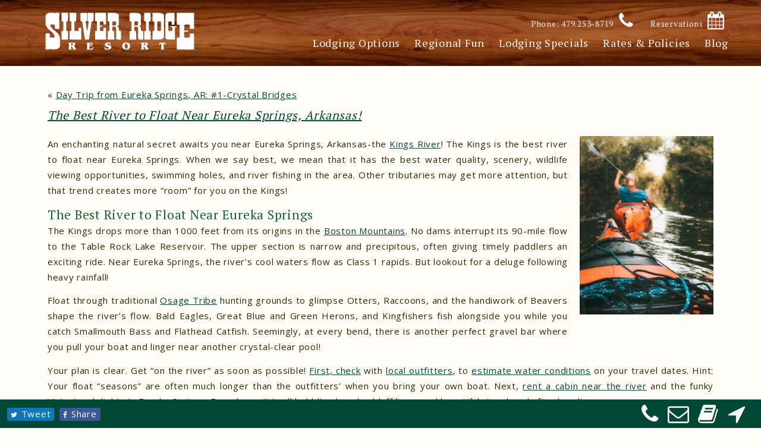

--- FILE ---
content_type: text/html; charset=UTF-8
request_url: https://logcabinescapes.com/2020/07/12/the-best-little-floating-river-near-eureka-springs-arkansas/
body_size: 52068
content:
<!doctype html>
<html lang="en-US">
    <head>
        <meta name='robots' content='index, follow, max-image-preview:large, max-snippet:-1, max-video-preview:-1' />

	<!-- This site is optimized with the Yoast SEO plugin v26.8 - https://yoast.com/product/yoast-seo-wordpress/ -->
	<title>The Best River to Float Near Eureka Springs, Arkansas! - Silver Ridge Resort</title>
	<meta name="description" content="An enchanting natural secret awaits you near Eureka Springs, Arkansas-the Kings River! The Kings is the best river to float near Eureka Springs." />
	<link rel="canonical" href="https://logcabinescapes.com/2020/07/12/the-best-little-floating-river-near-eureka-springs-arkansas/" />
	<meta property="og:locale" content="en_US" />
	<meta property="og:type" content="article" />
	<meta property="og:title" content="The Best River to Float Near Eureka Springs, Arkansas! - Silver Ridge Resort" />
	<meta property="og:description" content="An enchanting natural secret awaits you near Eureka Springs, Arkansas-the Kings River! The Kings is the best river to float near Eureka Springs." />
	<meta property="og:url" content="https://logcabinescapes.com/2020/07/12/the-best-little-floating-river-near-eureka-springs-arkansas/" />
	<meta property="og:site_name" content="Silver Ridge Resort" />
	<meta property="article:published_time" content="2020-07-12T21:41:31+00:00" />
	<meta property="article:modified_time" content="2020-07-15T19:45:37+00:00" />
	<meta property="og:image" content="https://logcabinescapes.com/wp-content/uploads/2020/07/Kayak-Pic-for-Silvers-Kings-River-Blog-225x300.jpg" />
	<meta name="author" content="silverridge" />
	<meta name="twitter:card" content="summary_large_image" />
	<meta name="twitter:label1" content="Written by" />
	<meta name="twitter:data1" content="silverridge" />
	<meta name="twitter:label2" content="Est. reading time" />
	<meta name="twitter:data2" content="2 minutes" />
	<script type="application/ld+json" class="yoast-schema-graph">{"@context":"https://schema.org","@graph":[{"@type":"Article","@id":"https://logcabinescapes.com/2020/07/12/the-best-little-floating-river-near-eureka-springs-arkansas/#article","isPartOf":{"@id":"https://logcabinescapes.com/2020/07/12/the-best-little-floating-river-near-eureka-springs-arkansas/"},"author":{"name":"silverridge","@id":"https://logcabinescapes.com/#/schema/person/d16448cfd98cbc7d516f7396b903ea73"},"headline":"The Best River to Float Near Eureka Springs, Arkansas!","datePublished":"2020-07-12T21:41:31+00:00","dateModified":"2020-07-15T19:45:37+00:00","mainEntityOfPage":{"@id":"https://logcabinescapes.com/2020/07/12/the-best-little-floating-river-near-eureka-springs-arkansas/"},"wordCount":310,"publisher":{"@id":"https://logcabinescapes.com/#organization"},"image":{"@id":"https://logcabinescapes.com/2020/07/12/the-best-little-floating-river-near-eureka-springs-arkansas/#primaryimage"},"thumbnailUrl":"https://logcabinescapes.com/wp-content/uploads/2020/07/Kayak-Pic-for-Silvers-Kings-River-Blog-225x300.jpg","inLanguage":"en-US"},{"@type":"WebPage","@id":"https://logcabinescapes.com/2020/07/12/the-best-little-floating-river-near-eureka-springs-arkansas/","url":"https://logcabinescapes.com/2020/07/12/the-best-little-floating-river-near-eureka-springs-arkansas/","name":"The Best River to Float Near Eureka Springs, Arkansas! - Silver Ridge Resort","isPartOf":{"@id":"https://logcabinescapes.com/#website"},"primaryImageOfPage":{"@id":"https://logcabinescapes.com/2020/07/12/the-best-little-floating-river-near-eureka-springs-arkansas/#primaryimage"},"image":{"@id":"https://logcabinescapes.com/2020/07/12/the-best-little-floating-river-near-eureka-springs-arkansas/#primaryimage"},"thumbnailUrl":"https://logcabinescapes.com/wp-content/uploads/2020/07/Kayak-Pic-for-Silvers-Kings-River-Blog-225x300.jpg","datePublished":"2020-07-12T21:41:31+00:00","dateModified":"2020-07-15T19:45:37+00:00","description":"An enchanting natural secret awaits you near Eureka Springs, Arkansas-the Kings River! The Kings is the best river to float near Eureka Springs.","breadcrumb":{"@id":"https://logcabinescapes.com/2020/07/12/the-best-little-floating-river-near-eureka-springs-arkansas/#breadcrumb"},"inLanguage":"en-US","potentialAction":[{"@type":"ReadAction","target":["https://logcabinescapes.com/2020/07/12/the-best-little-floating-river-near-eureka-springs-arkansas/"]}]},{"@type":"ImageObject","inLanguage":"en-US","@id":"https://logcabinescapes.com/2020/07/12/the-best-little-floating-river-near-eureka-springs-arkansas/#primaryimage","url":"https://logcabinescapes.com/wp-content/uploads/2020/07/Kayak-Pic-for-Silvers-Kings-River-Blog.jpg","contentUrl":"https://logcabinescapes.com/wp-content/uploads/2020/07/Kayak-Pic-for-Silvers-Kings-River-Blog.jpg","width":640,"height":853,"caption":"Kayaks on Kings River, near Eureka Springs."},{"@type":"BreadcrumbList","@id":"https://logcabinescapes.com/2020/07/12/the-best-little-floating-river-near-eureka-springs-arkansas/#breadcrumb","itemListElement":[{"@type":"ListItem","position":1,"name":"Home","item":"https://logcabinescapes.com/"},{"@type":"ListItem","position":2,"name":"Blog","item":"https://logcabinescapes.com/blog/"},{"@type":"ListItem","position":3,"name":"The Best River to Float Near Eureka Springs, Arkansas!"}]},{"@type":"WebSite","@id":"https://logcabinescapes.com/#website","url":"https://logcabinescapes.com/","name":"Silver Ridge Resort","description":"Private, luxurious Eureka Springs cabins just minutes away from town.","publisher":{"@id":"https://logcabinescapes.com/#organization"},"potentialAction":[{"@type":"SearchAction","target":{"@type":"EntryPoint","urlTemplate":"https://logcabinescapes.com/?s={search_term_string}"},"query-input":{"@type":"PropertyValueSpecification","valueRequired":true,"valueName":"search_term_string"}}],"inLanguage":"en-US"},{"@type":"Organization","@id":"https://logcabinescapes.com/#organization","name":"Silver Ridge Resort","url":"https://logcabinescapes.com/","logo":{"@type":"ImageObject","inLanguage":"en-US","@id":"https://logcabinescapes.com/#/schema/logo/image/","url":"https://logcabinescapes.com/wp-content/uploads/2013/08/logo.png","contentUrl":"https://logcabinescapes.com/wp-content/uploads/2013/08/logo.png","width":325,"height":84,"caption":"Silver Ridge Resort"},"image":{"@id":"https://logcabinescapes.com/#/schema/logo/image/"}},{"@type":"Person","@id":"https://logcabinescapes.com/#/schema/person/d16448cfd98cbc7d516f7396b903ea73","name":"silverridge","image":{"@type":"ImageObject","inLanguage":"en-US","@id":"https://logcabinescapes.com/#/schema/person/image/","url":"https://secure.gravatar.com/avatar/fd1ba391a72ef5dd5028dd3484e12b337773de6bfb35329c81996b49da44fb55?s=96&d=mm&r=g","contentUrl":"https://secure.gravatar.com/avatar/fd1ba391a72ef5dd5028dd3484e12b337773de6bfb35329c81996b49da44fb55?s=96&d=mm&r=g","caption":"silverridge"},"url":"https://logcabinescapes.com/author/silverridge/"}]}</script>
	<!-- / Yoast SEO plugin. -->


<link rel='dns-prefetch' href='//www.googletagmanager.com' />
<link rel="alternate" type="application/rss+xml" title="Silver Ridge Resort &raquo; Feed" href="https://logcabinescapes.com/feed/" />
<link rel="alternate" type="application/rss+xml" title="Silver Ridge Resort &raquo; Comments Feed" href="https://logcabinescapes.com/comments/feed/" />
<link rel="alternate" title="oEmbed (JSON)" type="application/json+oembed" href="https://logcabinescapes.com/wp-json/oembed/1.0/embed?url=https%3A%2F%2Flogcabinescapes.com%2F2020%2F07%2F12%2Fthe-best-little-floating-river-near-eureka-springs-arkansas%2F" />
<link rel="alternate" title="oEmbed (XML)" type="text/xml+oembed" href="https://logcabinescapes.com/wp-json/oembed/1.0/embed?url=https%3A%2F%2Flogcabinescapes.com%2F2020%2F07%2F12%2Fthe-best-little-floating-river-near-eureka-springs-arkansas%2F&#038;format=xml" />
<style id='wp-img-auto-sizes-contain-inline-css' type='text/css'>
img:is([sizes=auto i],[sizes^="auto," i]){contain-intrinsic-size:3000px 1500px}
/*# sourceURL=wp-img-auto-sizes-contain-inline-css */
</style>
<style id='wp-block-library-inline-css' type='text/css'>
:root{--wp-block-synced-color:#7a00df;--wp-block-synced-color--rgb:122,0,223;--wp-bound-block-color:var(--wp-block-synced-color);--wp-editor-canvas-background:#ddd;--wp-admin-theme-color:#007cba;--wp-admin-theme-color--rgb:0,124,186;--wp-admin-theme-color-darker-10:#006ba1;--wp-admin-theme-color-darker-10--rgb:0,107,160.5;--wp-admin-theme-color-darker-20:#005a87;--wp-admin-theme-color-darker-20--rgb:0,90,135;--wp-admin-border-width-focus:2px}@media (min-resolution:192dpi){:root{--wp-admin-border-width-focus:1.5px}}.wp-element-button{cursor:pointer}:root .has-very-light-gray-background-color{background-color:#eee}:root .has-very-dark-gray-background-color{background-color:#313131}:root .has-very-light-gray-color{color:#eee}:root .has-very-dark-gray-color{color:#313131}:root .has-vivid-green-cyan-to-vivid-cyan-blue-gradient-background{background:linear-gradient(135deg,#00d084,#0693e3)}:root .has-purple-crush-gradient-background{background:linear-gradient(135deg,#34e2e4,#4721fb 50%,#ab1dfe)}:root .has-hazy-dawn-gradient-background{background:linear-gradient(135deg,#faaca8,#dad0ec)}:root .has-subdued-olive-gradient-background{background:linear-gradient(135deg,#fafae1,#67a671)}:root .has-atomic-cream-gradient-background{background:linear-gradient(135deg,#fdd79a,#004a59)}:root .has-nightshade-gradient-background{background:linear-gradient(135deg,#330968,#31cdcf)}:root .has-midnight-gradient-background{background:linear-gradient(135deg,#020381,#2874fc)}:root{--wp--preset--font-size--normal:16px;--wp--preset--font-size--huge:42px}.has-regular-font-size{font-size:1em}.has-larger-font-size{font-size:2.625em}.has-normal-font-size{font-size:var(--wp--preset--font-size--normal)}.has-huge-font-size{font-size:var(--wp--preset--font-size--huge)}.has-text-align-center{text-align:center}.has-text-align-left{text-align:left}.has-text-align-right{text-align:right}.has-fit-text{white-space:nowrap!important}#end-resizable-editor-section{display:none}.aligncenter{clear:both}.items-justified-left{justify-content:flex-start}.items-justified-center{justify-content:center}.items-justified-right{justify-content:flex-end}.items-justified-space-between{justify-content:space-between}.screen-reader-text{border:0;clip-path:inset(50%);height:1px;margin:-1px;overflow:hidden;padding:0;position:absolute;width:1px;word-wrap:normal!important}.screen-reader-text:focus{background-color:#ddd;clip-path:none;color:#444;display:block;font-size:1em;height:auto;left:5px;line-height:normal;padding:15px 23px 14px;text-decoration:none;top:5px;width:auto;z-index:100000}html :where(.has-border-color){border-style:solid}html :where([style*=border-top-color]){border-top-style:solid}html :where([style*=border-right-color]){border-right-style:solid}html :where([style*=border-bottom-color]){border-bottom-style:solid}html :where([style*=border-left-color]){border-left-style:solid}html :where([style*=border-width]){border-style:solid}html :where([style*=border-top-width]){border-top-style:solid}html :where([style*=border-right-width]){border-right-style:solid}html :where([style*=border-bottom-width]){border-bottom-style:solid}html :where([style*=border-left-width]){border-left-style:solid}html :where(img[class*=wp-image-]){height:auto;max-width:100%}:where(figure){margin:0 0 1em}html :where(.is-position-sticky){--wp-admin--admin-bar--position-offset:var(--wp-admin--admin-bar--height,0px)}@media screen and (max-width:600px){html :where(.is-position-sticky){--wp-admin--admin-bar--position-offset:0px}}

/*# sourceURL=wp-block-library-inline-css */
</style><style id='global-styles-inline-css' type='text/css'>
:root{--wp--preset--aspect-ratio--square: 1;--wp--preset--aspect-ratio--4-3: 4/3;--wp--preset--aspect-ratio--3-4: 3/4;--wp--preset--aspect-ratio--3-2: 3/2;--wp--preset--aspect-ratio--2-3: 2/3;--wp--preset--aspect-ratio--16-9: 16/9;--wp--preset--aspect-ratio--9-16: 9/16;--wp--preset--color--black: #000000;--wp--preset--color--cyan-bluish-gray: #abb8c3;--wp--preset--color--white: #ffffff;--wp--preset--color--pale-pink: #f78da7;--wp--preset--color--vivid-red: #cf2e2e;--wp--preset--color--luminous-vivid-orange: #ff6900;--wp--preset--color--luminous-vivid-amber: #fcb900;--wp--preset--color--light-green-cyan: #7bdcb5;--wp--preset--color--vivid-green-cyan: #00d084;--wp--preset--color--pale-cyan-blue: #8ed1fc;--wp--preset--color--vivid-cyan-blue: #0693e3;--wp--preset--color--vivid-purple: #9b51e0;--wp--preset--gradient--vivid-cyan-blue-to-vivid-purple: linear-gradient(135deg,rgb(6,147,227) 0%,rgb(155,81,224) 100%);--wp--preset--gradient--light-green-cyan-to-vivid-green-cyan: linear-gradient(135deg,rgb(122,220,180) 0%,rgb(0,208,130) 100%);--wp--preset--gradient--luminous-vivid-amber-to-luminous-vivid-orange: linear-gradient(135deg,rgb(252,185,0) 0%,rgb(255,105,0) 100%);--wp--preset--gradient--luminous-vivid-orange-to-vivid-red: linear-gradient(135deg,rgb(255,105,0) 0%,rgb(207,46,46) 100%);--wp--preset--gradient--very-light-gray-to-cyan-bluish-gray: linear-gradient(135deg,rgb(238,238,238) 0%,rgb(169,184,195) 100%);--wp--preset--gradient--cool-to-warm-spectrum: linear-gradient(135deg,rgb(74,234,220) 0%,rgb(151,120,209) 20%,rgb(207,42,186) 40%,rgb(238,44,130) 60%,rgb(251,105,98) 80%,rgb(254,248,76) 100%);--wp--preset--gradient--blush-light-purple: linear-gradient(135deg,rgb(255,206,236) 0%,rgb(152,150,240) 100%);--wp--preset--gradient--blush-bordeaux: linear-gradient(135deg,rgb(254,205,165) 0%,rgb(254,45,45) 50%,rgb(107,0,62) 100%);--wp--preset--gradient--luminous-dusk: linear-gradient(135deg,rgb(255,203,112) 0%,rgb(199,81,192) 50%,rgb(65,88,208) 100%);--wp--preset--gradient--pale-ocean: linear-gradient(135deg,rgb(255,245,203) 0%,rgb(182,227,212) 50%,rgb(51,167,181) 100%);--wp--preset--gradient--electric-grass: linear-gradient(135deg,rgb(202,248,128) 0%,rgb(113,206,126) 100%);--wp--preset--gradient--midnight: linear-gradient(135deg,rgb(2,3,129) 0%,rgb(40,116,252) 100%);--wp--preset--font-size--small: 13px;--wp--preset--font-size--medium: 20px;--wp--preset--font-size--large: 36px;--wp--preset--font-size--x-large: 42px;--wp--preset--spacing--20: 0.44rem;--wp--preset--spacing--30: 0.67rem;--wp--preset--spacing--40: 1rem;--wp--preset--spacing--50: 1.5rem;--wp--preset--spacing--60: 2.25rem;--wp--preset--spacing--70: 3.38rem;--wp--preset--spacing--80: 5.06rem;--wp--preset--shadow--natural: 6px 6px 9px rgba(0, 0, 0, 0.2);--wp--preset--shadow--deep: 12px 12px 50px rgba(0, 0, 0, 0.4);--wp--preset--shadow--sharp: 6px 6px 0px rgba(0, 0, 0, 0.2);--wp--preset--shadow--outlined: 6px 6px 0px -3px rgb(255, 255, 255), 6px 6px rgb(0, 0, 0);--wp--preset--shadow--crisp: 6px 6px 0px rgb(0, 0, 0);}:where(.is-layout-flex){gap: 0.5em;}:where(.is-layout-grid){gap: 0.5em;}body .is-layout-flex{display: flex;}.is-layout-flex{flex-wrap: wrap;align-items: center;}.is-layout-flex > :is(*, div){margin: 0;}body .is-layout-grid{display: grid;}.is-layout-grid > :is(*, div){margin: 0;}:where(.wp-block-columns.is-layout-flex){gap: 2em;}:where(.wp-block-columns.is-layout-grid){gap: 2em;}:where(.wp-block-post-template.is-layout-flex){gap: 1.25em;}:where(.wp-block-post-template.is-layout-grid){gap: 1.25em;}.has-black-color{color: var(--wp--preset--color--black) !important;}.has-cyan-bluish-gray-color{color: var(--wp--preset--color--cyan-bluish-gray) !important;}.has-white-color{color: var(--wp--preset--color--white) !important;}.has-pale-pink-color{color: var(--wp--preset--color--pale-pink) !important;}.has-vivid-red-color{color: var(--wp--preset--color--vivid-red) !important;}.has-luminous-vivid-orange-color{color: var(--wp--preset--color--luminous-vivid-orange) !important;}.has-luminous-vivid-amber-color{color: var(--wp--preset--color--luminous-vivid-amber) !important;}.has-light-green-cyan-color{color: var(--wp--preset--color--light-green-cyan) !important;}.has-vivid-green-cyan-color{color: var(--wp--preset--color--vivid-green-cyan) !important;}.has-pale-cyan-blue-color{color: var(--wp--preset--color--pale-cyan-blue) !important;}.has-vivid-cyan-blue-color{color: var(--wp--preset--color--vivid-cyan-blue) !important;}.has-vivid-purple-color{color: var(--wp--preset--color--vivid-purple) !important;}.has-black-background-color{background-color: var(--wp--preset--color--black) !important;}.has-cyan-bluish-gray-background-color{background-color: var(--wp--preset--color--cyan-bluish-gray) !important;}.has-white-background-color{background-color: var(--wp--preset--color--white) !important;}.has-pale-pink-background-color{background-color: var(--wp--preset--color--pale-pink) !important;}.has-vivid-red-background-color{background-color: var(--wp--preset--color--vivid-red) !important;}.has-luminous-vivid-orange-background-color{background-color: var(--wp--preset--color--luminous-vivid-orange) !important;}.has-luminous-vivid-amber-background-color{background-color: var(--wp--preset--color--luminous-vivid-amber) !important;}.has-light-green-cyan-background-color{background-color: var(--wp--preset--color--light-green-cyan) !important;}.has-vivid-green-cyan-background-color{background-color: var(--wp--preset--color--vivid-green-cyan) !important;}.has-pale-cyan-blue-background-color{background-color: var(--wp--preset--color--pale-cyan-blue) !important;}.has-vivid-cyan-blue-background-color{background-color: var(--wp--preset--color--vivid-cyan-blue) !important;}.has-vivid-purple-background-color{background-color: var(--wp--preset--color--vivid-purple) !important;}.has-black-border-color{border-color: var(--wp--preset--color--black) !important;}.has-cyan-bluish-gray-border-color{border-color: var(--wp--preset--color--cyan-bluish-gray) !important;}.has-white-border-color{border-color: var(--wp--preset--color--white) !important;}.has-pale-pink-border-color{border-color: var(--wp--preset--color--pale-pink) !important;}.has-vivid-red-border-color{border-color: var(--wp--preset--color--vivid-red) !important;}.has-luminous-vivid-orange-border-color{border-color: var(--wp--preset--color--luminous-vivid-orange) !important;}.has-luminous-vivid-amber-border-color{border-color: var(--wp--preset--color--luminous-vivid-amber) !important;}.has-light-green-cyan-border-color{border-color: var(--wp--preset--color--light-green-cyan) !important;}.has-vivid-green-cyan-border-color{border-color: var(--wp--preset--color--vivid-green-cyan) !important;}.has-pale-cyan-blue-border-color{border-color: var(--wp--preset--color--pale-cyan-blue) !important;}.has-vivid-cyan-blue-border-color{border-color: var(--wp--preset--color--vivid-cyan-blue) !important;}.has-vivid-purple-border-color{border-color: var(--wp--preset--color--vivid-purple) !important;}.has-vivid-cyan-blue-to-vivid-purple-gradient-background{background: var(--wp--preset--gradient--vivid-cyan-blue-to-vivid-purple) !important;}.has-light-green-cyan-to-vivid-green-cyan-gradient-background{background: var(--wp--preset--gradient--light-green-cyan-to-vivid-green-cyan) !important;}.has-luminous-vivid-amber-to-luminous-vivid-orange-gradient-background{background: var(--wp--preset--gradient--luminous-vivid-amber-to-luminous-vivid-orange) !important;}.has-luminous-vivid-orange-to-vivid-red-gradient-background{background: var(--wp--preset--gradient--luminous-vivid-orange-to-vivid-red) !important;}.has-very-light-gray-to-cyan-bluish-gray-gradient-background{background: var(--wp--preset--gradient--very-light-gray-to-cyan-bluish-gray) !important;}.has-cool-to-warm-spectrum-gradient-background{background: var(--wp--preset--gradient--cool-to-warm-spectrum) !important;}.has-blush-light-purple-gradient-background{background: var(--wp--preset--gradient--blush-light-purple) !important;}.has-blush-bordeaux-gradient-background{background: var(--wp--preset--gradient--blush-bordeaux) !important;}.has-luminous-dusk-gradient-background{background: var(--wp--preset--gradient--luminous-dusk) !important;}.has-pale-ocean-gradient-background{background: var(--wp--preset--gradient--pale-ocean) !important;}.has-electric-grass-gradient-background{background: var(--wp--preset--gradient--electric-grass) !important;}.has-midnight-gradient-background{background: var(--wp--preset--gradient--midnight) !important;}.has-small-font-size{font-size: var(--wp--preset--font-size--small) !important;}.has-medium-font-size{font-size: var(--wp--preset--font-size--medium) !important;}.has-large-font-size{font-size: var(--wp--preset--font-size--large) !important;}.has-x-large-font-size{font-size: var(--wp--preset--font-size--x-large) !important;}
/*# sourceURL=global-styles-inline-css */
</style>

<style id='classic-theme-styles-inline-css' type='text/css'>
/*! This file is auto-generated */
.wp-block-button__link{color:#fff;background-color:#32373c;border-radius:9999px;box-shadow:none;text-decoration:none;padding:calc(.667em + 2px) calc(1.333em + 2px);font-size:1.125em}.wp-block-file__button{background:#32373c;color:#fff;text-decoration:none}
/*# sourceURL=/wp-includes/css/classic-themes.min.css */
</style>
<script type="text/javascript" src="https://logcabinescapes.com/wp-includes/js/jquery/jquery.min.js?ver=3.7.1&#039; defer=&#039;defer" id="jquery-core-js"></script>
<script type="text/javascript" src="https://logcabinescapes.com/wp-includes/js/jquery/jquery-migrate.min.js?ver=3.4.1&#039; defer=&#039;defer" id="jquery-migrate-js"></script>

<!-- Google tag (gtag.js) snippet added by Site Kit -->
<!-- Google Analytics snippet added by Site Kit -->
<script type="text/javascript" src="https://www.googletagmanager.com/gtag/js?id=GT-W6VMSTP" id="google_gtagjs-js" async></script>
<script type="text/javascript" id="google_gtagjs-js-after">
/* <![CDATA[ */
window.dataLayer = window.dataLayer || [];function gtag(){dataLayer.push(arguments);}
gtag("set","linker",{"domains":["logcabinescapes.com"]});
gtag("js", new Date());
gtag("set", "developer_id.dZTNiMT", true);
gtag("config", "GT-W6VMSTP");
//# sourceURL=google_gtagjs-js-after
/* ]]> */
</script>
<link rel="https://api.w.org/" href="https://logcabinescapes.com/wp-json/" /><link rel="alternate" title="JSON" type="application/json" href="https://logcabinescapes.com/wp-json/wp/v2/posts/963" /><link rel="EditURI" type="application/rsd+xml" title="RSD" href="https://logcabinescapes.com/xmlrpc.php?rsd" />
<meta name="generator" content="WordPress 6.9" />
<link rel='shortlink' href='https://logcabinescapes.com/?p=963' />
<meta name="generator" content="Site Kit by Google 1.171.0" /><style id='child-stylesheet' type='text/css' rel='stylesheet'>body{font-size:14pt;letter-spacing:.04em;line-height:1.4em;font-weight:100;background-size:cover}p,h1,h2,h3,h4,h5,h6,h7{margin:0 0 .9em;font-weight:100}#header{z-index:900;width:100%;left:0}#header .layout,#extra-content .layout{background:none}body.logged-in #header.fixed-top{top:46px}.header-logo{margin:20px 0;padding:0 20px}.header-logo a{text-decoration:none}.header-sidebar{margin:20px 0;padding:0 0 0 20px}#header nav.menu{position:absolute;top:100%;right:0;box-shadow:-2px 2px 2px rgba(0,0,0,0.15)}#header nav.menu>ul>li{display:block;float:none}#header nav.menu>ul>li>a{padding:4px 12px;text-decoration:none}#header nav.menu>ul>li>a:hover{background:rgba(0,0,0,0.15)}#header nav.menu,#header nav.menu>ul>li ul{border-bottom:4px solid}.nav-pull{position:absolute;bottom:10px;right:10px}.sidebar-header-sidebar{float:right;text-align:right}.sidebar-header-sidebar .widget{display:inline-block;margin-left:10px}#feature{z-index:300;font-size:0;line-height:normal}#feature .layout{width:100%}#feature img{width:100%;height:auto}#container{z-index:600}#container .layout{padding:20px 0}#extra-content .layout{padding:20px;text-align:justify}.post-title h1{margin:0 0 20px}.footer-sidebar,.footer-content,.post-body,.post-sidebar{padding:0 20px;text-align:justify}.blog-container .post-body{padding:0}#footer{z-index:700}#footer .layout{padding:20px 0}#footer .footer-sidebar,#footer .footer-content{text-align:center}.io-thinbox{z-index:999}#container .gallery-icon{padding:0}#container .gallery p{display:none}#container .gallery-icon img{display:block;box-sizing:border-box;-moz-box-sizing:border-box;max-width:90%!important}#container .gallery.gallery-columns-2 .gallery-item{width:48%}#container .post-sidebar .gallery{text-align:left !important}.lodging-link{display:inline-block;vertical-align:middle;padding:4px 8px;border-radius:3px;text-decoration:none;cursor:pointer}.lodging-link:hover{opacity:.75}article.io-lodging-single > h3.lodging-title + p{display:inline-block;margin:0 0 20px}article.io-lodging-single > h3.lodging-title{margin:0 20px 20px 0;float:left;clear:left;display:inline-block}article.io-lodging-single.layout-simple .lodging-content{margin:0 0 20px}article.io-lodging-single.layout-simple .lodging-gallery img{width:100%;height:auto}article.io-lodging-single.layout-classic .lodging-content,article.io-lodging-single.layout-default .lodging-content{clear:both}article.io-lodging-single.layout-stacked .lodging-gallery{margin:0 0 20px}article.io-lodging-single{padding:20px 0;margin:0 0 20px;border-top:1px dotted}article.io-lodging-single.layout-compact > h3.lodging-title{float:none;clear:both;display:block}article.io-lodging-single.layout-compact .lodging-link{vertical-align:middle}article.io-lodging-single.layout-compact .lodging-price{vertical-align:middle}article.io-lodging-single.layout-compact{padding:4px;margin:0 0 20px;border:0}article.io-lodging-single.layout-compact .inner{padding:8px;border:1px solid;border-radius:3px}.blog-nav a{text-decoration:none;border-radius:3px;padding:4px 8px;display:inline-block}.io-specials-title,.io-specials-no-categories{display:none}img.alignleft{margin:0 20px 20px 0}img.alignright{margin:0 0 20px 20px}img.aligncenter{margin:20px auto}.site-meta{font-size:.8em;padding:12px 0 0}.site-meta .meta-item{padding:0 4px;border-right:1px solid}.site-meta .meta-item:last-child{border-right:0}.site-meta :empty{display:none}#thinbox [class*=" tbi-"]::before,#thinbox [class^="tbi-"]::before,#thinbox .tb-inner .tb-controls .tb-close > span{font-size:32px!important}#thinbox .tb-inner .tb-controls .tb-btn{height:45px!important}.sidebar-blog-sidebar .widget-title{padding-top:15px;margin-bottom:0}.blog-thumbnail{padding:0 20px;display:block}.blog-container .post{padding:0 20px 20px}.sidebar-blog-sidebar{padding:20px 0 40px}.sidebar-blog-sidebar .widget{display:block;text-align:center}@media only screen and (min-width:600px){.sidebar-blog-sidebar .widget{width:33.3333333%;float:left}}.sidebar-blog-sidebar:after{display:block;clear:both;content:''}.sidebar-blog-sidebar label{display:none}.sidebar-blog-sidebar input,.sidebar-blog-sidebar select,.sidebar-blog-sidebar button{display:inline-block}.sidebar-blog-sidebar #searchform > div[class^="col-"]{width:100%;margin:0}@media only screen and (min-width:768px){body.logged-in #header.fixed-top{top:32px}.post-sidebar,.footer-sidebar{padding:0 0 0 60px}.post-sidebar{padding-top:20px}.sidebar-header-sidebar .widget{margin-left:20px}#footer .footer-content{text-align:left}#footer .footer-sidebar{text-align:right}}@media only screen and (min-width:992px){#header nav.menu{position:absolute;bottom:20px;background:transparent;border-bottom:0;top:auto;box-shadow:none}#header nav.menu>ul>li{padding:0 12px;float:left}#header nav.menu>ul>li:last-child{padding-right:0}#header nav.menu>ul>li>a{padding:4px 0;border-bottom:2px solid transparent;text-decoration:none}#header nav.menu>ul>li ul{left:auto;right:0;text-align:right;box-shadow:0 2px 2px rgba(0,0,0,0.25)}#header nav.menu>ul>li ul a{padding:8px 12px}#header nav.menu>ul>li>a:hover{background:transparent}#header nav.menu>ul>li ul a:hover{background:rgba(0,0,0,0.15)}}@media only screen and (min-width:1200px){#container .gallery-icon img{margin:0 auto;max-width:100%!important}}</style><style type="text/css" id="custom-background-css">
body.custom-background { background-color: #fffdf6; }
</style>
	<script>(()=>{var o=[],i={};["on","off","toggle","show"].forEach((l=>{i[l]=function(){o.push([l,arguments])}})),window.Boxzilla=i,window.boxzilla_queue=o})();</script>
<!-- Google Tag Manager snippet added by Site Kit -->
<script type="text/javascript">
/* <![CDATA[ */

			( function( w, d, s, l, i ) {
				w[l] = w[l] || [];
				w[l].push( {'gtm.start': new Date().getTime(), event: 'gtm.js'} );
				var f = d.getElementsByTagName( s )[0],
					j = d.createElement( s ), dl = l != 'dataLayer' ? '&l=' + l : '';
				j.async = true;
				j.src = 'https://www.googletagmanager.com/gtm.js?id=' + i + dl;
				f.parentNode.insertBefore( j, f );
			} )( window, document, 'script', 'dataLayer', 'GTM-KTTX58P' );
			
/* ]]> */
</script>

<!-- End Google Tag Manager snippet added by Site Kit -->
<link rel="icon" href="https://logcabinescapes.com/wp-content/uploads/2013/09/favi.png" sizes="32x32" />
<link rel="icon" href="https://logcabinescapes.com/wp-content/uploads/2013/09/favi.png" sizes="192x192" />
<link rel="apple-touch-icon" href="https://logcabinescapes.com/wp-content/uploads/2013/09/favi.png" />
<meta name="msapplication-TileImage" content="https://logcabinescapes.com/wp-content/uploads/2013/09/favi.png" />
<meta name="viewport" content="width=device-width, initial-scale=1"><style id='customizer-stylesheet' type='text/css'>body{color:#2d2907}.layout{background:#fffdf6}.io-lodging-single, article.io-lodging-single.layout-compact .inner, .gallery-icon img, .post-sidebar{border-color:#004737}#header, #header nav.menu>ul, #header .nav-pull{border-color:#f9f9f9; background:; color:#f9f9f9}#header a{color:#f9f9f9}#header nav.menu>ul>li>a:hover{border-color:#f9f9f9 } #container h1, #container h2, #container h3, #container h4, #container h5, #container h6, #container h7, #extra-content h1, #extra-content h2, #extra-content h3, #extra-content h4, #extra-content h5, #extra-content h6, #extra-content h7,{color:#531d04}#container .post-title .post-h1, a{color:#004737}#extra-content{background:#004737; color:fffdf6}#footer, #footer .layout{background:#531d04; color:fffdf6}#footer a{color:fffdf6}aside#io-social-bar, aside#io-social-bar .dropup{background:#004737}aside#io-social-bar .io-social-share-button{background:#004737 } aside#io-social-bar .io-social-links a{color:#fffdf6}body.custom-fonts *{font-family:'Open Sans'; font-size:15px}body.custom-fonts #header *{font-family:'PT Serif'; font-size:18px}body.custom-fonts .post-title, body.custom-fonts .post-h1, body.custom-fonts .post-h1 a{font-family:'PT Serif'; font-size:20px}body.custom-fonts h1, body.custom-fonts h2, body.custom-fonts h3, body.custom-fonts h4, body.custom-fonts h5, body.custom-fonts h6, body.custom-fonts h7, body.custom-fonts .widget_io_schema_widget h3 span{font-family:'PT Serif'; font-size:21px}</style>		<style type="text/css" id="wp-custom-css">
			.page-id-1003 .featured-image {display:none;}


#boxzilla-1015 {
  padding: 0px !important;
	background-image: url('https://logcabinescapes.com/wp-content/uploads/2019/05/topbackground.jpg')  !important;
 background-size: cover  !important;
	color:#fff  !important;
}

.center {
    text-align:center;
}

body.custom-fonts .box-item .ugb-button {
  background-color: #fff !important;
  font-family: "Raleway" !important;
  color: #fff !important;
  font-weight: 500 !important;
  font-size: 20px !important;
background: #004737 !important;
  padding: 10px 41px !important;
  border-radius: 5px !important;
  border: #00473C 2px solid !important;
  text-decoration: none !important;
  text-shadow: #000 2px 2px 2px !important;
}
.box-item h2 {
    color: #fff !important;
    padding-bottom:20px !important;
	font-size: 35px !important;
	text-shadow: #000 2px 2px 2px !important;
}

.box-item {
  box-sizing: border-box !important;
}

.boxzilla-close-icon {
  background-color: #fff !important;
  border-radius: 50% !important;
}

/* on PC */
@media screen and (min-width: 550px) {
  .boxzilla-close-icon {
    right: -14px !important;
    top: -14px !important;
  }
  .box-image {
    float: left !important;
    width: 40% !important;
    padding-right: 15px !important;
  }
  .box-image img {
    width: 100% !important;
  }
  .box-description {
    float: left !important;
    width: 60% !important;
  }
  .box-item {
  display: flex !important;
  justify-content: center !important;
  align-items: center !important;
  }
}
/* on Mobile */
@media screen and (max-width: 550px) {
  .box-image {
    width: 100% !important;
  }
  .box-image img {
    width: 100% !important;
  }
  .box-description {
    width: 100% !important;
  }
}






#container .post-title .post-h1 {
    color: #5f2807;
}

h1,h2,h3,h4,h5,h6,h7{color:#106436 !important;}

/*home page booking widget */
#container .gallery-icon img,.sidebarimg{margin-top:15px;  
border: #004737 3px solid;  }

.sidebar-content p {
    text-align: center;
}

.sidebook {max-width:300px; border: #004737 2px solid; padding-top: 25px; background-color:RGBA(202, 231, 225,0.4);  margin:auto;}

.sidebook .tr-widget div.tr-component.tr-check-availability input[type="text"].tr-date {width:225px !important; height:55px !important; }


.sidebook .tr-widget .tr-component.tr-check-availability .tr-search-dates {padding-left:15px; }

.sidebook .tr-widget .tr-component.tr-check-availability .tr-search-dates .tr-field {text-align:center !important;float:none !important;
}
.sidebook .tr-widget .tr-component.tr-check-availability .tr-search-dates, .sidebook .tr-widget .tr-component.tr-check-availability .tr-form-actions {float:unset !important; text-align:center !important;}

.sidebook .tr-widget div.tr-component.tr-check-availability label { 
  display: none !important;
}

/* Don't show the price on the rooms */
.lodging-price { 
	display: none; 
}

/* Lodging header style  */
.lodging-title { 
	text-align:center;
	width:100%;
    font-family: "PT Serif" !important;
    font-size: 1.75em !important;
	font-style: italic;
	font-weight: bold;
}

/* Show the icons in the header &
 Resize the text in the header but only on non-mobile */
@media only screen and (min-width: 600px) {
.sidebar-header-sidebar .widget .mobile, .sidebar-header-sidebar .widget .desktop{
   display: inline-block;
	 font-size: .75em !important;
}
}




/*page titles*/
#container .post-h1{
	font-style:italic;
	font-size: 28px;
}

h2{margin:0 !important;}


/* Slideshow options */
/*Fix slide show emphasis */
.fi-title em{
	font-size: 1em;}

.fi-caption { font-style:italic !important;
padding-bottom:15px;
text-shadow: 0 0 4px #000;}

#feature .fi-overlay{
	text-align: center;
	background: none;
	
}
#feature .fi-overlay .fi-title{
 text-shadow: 0 0 4px #000;
 font-family: 'PT Serif' !important;}
#feature .fi-controls{
	padding: 0 0 5px 0;
}




/* only on non-mobile */
@media only screen and (min-width: 600px) {
	#feature .fi-overlay .fi-title{font-size:3em;}
	#feature .fi-overlay .fi-caption{font-size:1.25em;}


	
.widget_io_reservation_link .desktop {text-decoration: none;}
}

#footer, #footer h3, #header { color:#eee !important;  }


/* Wood BG */

#header{
 background-image: url('/wp-content/uploads/2019/05/topbackground.jpg');
	 background-repeat: repeat;
	 background-position: center;
	width:100vw;

	background-color: #774321 !important;
}

#footer {background-image: url('/wp-content/uploads/2019/05/footerbackground.jpg');
	background-repeat: repeat;
	background-position: center;
	background-size:cover;
	background-color: #774321 !important;
	
}



/* remove bg to let wood through */
#footer .layout {
    background:none; 
}

/*remove bg color from top level menu items */
.level-1-ul, .nav-pull { background-color:rgba(0, 0, 0, 0);}



/* Remove underline on submenu items */
nav ul ul li a {
    text-decoration: none;
}


/*set bg color of sub navbar*/
nav.nav > ul > li ul {
 background: #531d04 !important;
}



/* change color on hover in page or in sub-menus */
#container a:hover {
   color:#227764 !important;
}
nav.nav > ul > li ul a:hover {
	color: #FDC886 !important;
}

#container a {
    color: #004737 !important;
}

/* Blog page styling */
.blog .blog-thumbnail img {
	min-width: 350px;
	min-height:260px;
	max-height:260px;
	object-fit: cover;
	border: solid #bb622b; 
}

.blog-thumbnail, article.post { padding:15px 25px 0px 25px;}

.blog-container .row .col-sm-6.col-md-4 {
    min-height: 675px;
}


.widget_search form {
    position: relative;
    top: 40px;
}
.widget_search {
    height: 68px;
}

/*footer side links color */
.sidebar-footer-sidebar a {
	  color: #faf5e1 !important;
}
/*footer side links hover color */
.sidebar-footer-sidebar a:hover {
	  color: #FDC886 !important;
}
/* set hover color for reservation and phone links in top right of page */
.sidebar-header-sidebar a:hover {
    color: #FDC886  !important;
}

/* Blog page styling */
.blog .blog-thumbnail img {
	min-width: 350px;
	min-height:260px;
	max-height:260px;
	object-fit: cover;
	border: solid #004737; 
}

.blog-thumbnail, article.post { padding:15px 25px 0px 25px;}


/* blog feed styling */
.q_recent_posts li a:hover > img {
	opacity:0.9;
}

.q_recent_posts {
	padding: 0;
}
.q_recent_posts li{
	clear: both;
	list-style: none;
	padding: 0;
	margin: 0;
}
.q_recent_posts li a{
	color: #fff;
}

.q_recent_posts li a:hover{
   color:#FDC886 !important;
}
#footer .q_recent_posts li .title a{
	font-size: 16px;
}

.q_recent_posts li img{
	width:75px;
	height:75px;
	object-fit:cover;
	margin-right: 10px;
	margin-bottom: 10px;
	float: left;
	border: 1px solid #fff;
}

/* Resize text of meta data in footer */
.meta-item, .meta-item a { font-size:11px !important;}



/* Check Availability Widget Styles */

.tr-widget div.tr-component.tr-check-availability button.tr-search {
	margin-top: 9px; }
@media only screen and (min-width: 600px) {
 .tr-search-dates,
 .tr-occupancy,
 .tr-form-actions{float:left}
}
@media only screen and (max-width: 600px) {
	.tr-form-actions{ padding-bottom:10px;}
 .tr-widget{ align-content: center; }
	.tr-search-dates .tr-field{float:none !important;}
}

.tr-widget div.tr-component.tr-check-availability button.tr-search {
border-radius:15px;  }

/* Area Style */
.area_head{
	margin-bottom: 11px; font-size: 1.5em; text-align:center;
}
.listing {
    padding-bottom: 22px;
    text-align: left;
    min-height: 180px;
}

/* Mobile tweaks */
@media only screen and (max-width: 768px) {
 	.listing {
  		text-align: center;
 	}
  	#header * {
    	font-size: 30px;
    	padding-bottom: 7px;
	}
	.layout {
		padding-bottom: 11px;
	}
	.sidebar-header-sidebar {
	    margin-bottom: 8px;
	}
	.custom-logo {
	    max-width: 130%;
	}
	#mobile-nav {
    background: #004737 !important;
	}
	.post-body {
    text-align: center;
	}
}


#header .sidebar-header-sidebar .mobile *{
	font-size: 30px !important;
}
#header .nav-pull *{
	font-size: 30px !important;
}
#header .nav-pull{
	margin-right: -10px;
}


	.sidebar-header-sidebar {
padding-bottom: 35px !important;
	}

		</style>
		<!-- Start Head&Foot Head Data --><style>
body .tr-widget div.tr-component.tr-check-availability div.tr-occupancy {
  display: none !important;
}

 .tr-search {
border:1px solid #000F0C; -webkit-border-radius: 3px; -moz-border-radius: 3px;border-radius: 3px;font-size:12px;font-family:arial, helvetica, sans-serif; padding: 10px 10px 10px 10px; text-decoration:none; display:inline-block;text-shadow: -1px -1px 0 rgba(0,0,0,0.3);font-weight:bold; color: #FFFFFF;
 background-color: #004737; background-image: -webkit-gradient(linear, left top, left bottom, from(#004737), to(#002F24));
 background-image: -webkit-linear-gradient(top, #004737, #002F24);
 background-image: -moz-linear-gradient(top, #004737, #002F24);
 background-image: -ms-linear-gradient(top, #004737, #002F24);
 background-image: -o-linear-gradient(top, #004737, #002F24);
 background-image: linear-gradient(to bottom, #004737, #002F24);filter:progid:DXImageTransform.Microsoft.gradient(GradientType=0,startColorstr=#004737, endColorstr=#002F24); }

.tr-search:hover{
 border:1px solid #000f0c;
 background-color: #001813; background-image: -webkit-gradient(linear, left top, left bottom, from(#001813), to(#227764));
 background-image: -webkit-linear-gradient(top, #001813, #227764);
 background-image: -moz-linear-gradient(top, #001813, #227764);
 background-image: -ms-linear-gradient(top, #001813, #227764);
 background-image: -o-linear-gradient(top, #001813, #227764);
 background-image: linear-gradient(to bottom, #001813, #227764);filter:progid:DXImageTransform.Microsoft.gradient(GradientType=0,startColorstr=#001813, endColorstr=#227764);
}

</style><!-- End Head&Foot Head Data -->    </head>
    <body class="wp-singular post-template-default single single-post postid-963 single-format-standard custom-background wp-custom-logo wp-theme-starter-theme wp-child-theme-hudson-redux custom-fonts">
        <header id='header'>
            <div class='layout'>
                <div class='col-xs-6 col-sm-3 pull-left header-logo'><a href="https://logcabinescapes.com/" class="custom-logo-link" rel="home"><img width="325" height="84" src="https://logcabinescapes.com/wp-content/uploads/2013/08/logo.png" class="custom-logo" alt="Silver Ridge Resort" decoding="async" srcset="https://logcabinescapes.com/wp-content/uploads/2013/08/logo.png 325w, https://logcabinescapes.com/wp-content/uploads/2013/08/logo-300x78.png 300w" sizes="(max-width: 325px) 100vw, 325px" /></a></div>
                <aside class='col-xs-6 col-sm-9 pull-right header-sidebar'><div class='sidebar-header-sidebar'><div id="io_phone_widget-4" class="widget widget_io_phone_widget"><div class='desktop'>Phone: 479.253-8719</div><a href='tel:479.253-8719' class='mobile' title='479.253-8719'><span class='iopp-phone'></span><span style='display: none'>479.253-8719</span></a></div><div id="io_reservation_link-4" class="widget widget_io_reservation_link"><a href='https://secure.thinkreservations.com/logcabinescapes/reservations' class='desktop'>Reservations</a><a href='https://secure.thinkreservations.com/logcabinescapes/reservations' class='mobile' title='Reservation Link'><span class='iopp-calendar'></span><span style='display: none'>Reservations</span></a></div></div><nav id="main-nav" class="nav menu hidden-xs visible-md nav-main"><ul id="menu-mainmenu" class="menu"><li id="menu-item-28" class="menu-item menu-item-type-post_type menu-item-object-page menu-item-28"><a href="https://logcabinescapes.com/lodging/">Lodging Options</a></li>
<li id="menu-item-25" class="menu-item menu-item-type-post_type menu-item-object-page menu-item-has-children menu-item-25"><a href="https://logcabinescapes.com/regional-fun/">Regional Fun</a>
<ul class="sub-menu">
	<li id="menu-item-26" class="menu-item menu-item-type-post_type menu-item-object-page menu-item-26"><a href="https://logcabinescapes.com/regional-fun/attractions-map/">Attractions Map</a></li>
	<li id="menu-item-583" class="menu-item menu-item-type-custom menu-item-object-custom menu-item-583"><a href="https://www.google.com/maps/place/Silver+Ridge+Resort/@36.3268991,-93.7650228,17z/data=!4m8!1m2!3m1!2sSilver+Ridge+Resort!3m4!1s0x87c92e064a47be8d:0x6d7ef0881b5bc646!8m2!3d36.3276453!4d-93.7637052">Directions</a></li>
</ul>
</li>
<li id="menu-item-1011" class="menu-item menu-item-type-post_type menu-item-object-page menu-item-1011"><a href="https://logcabinescapes.com/eureka-springs-cabin-rentals-special-additional-services/">Lodging Specials</a></li>
<li id="menu-item-24" class="menu-item menu-item-type-post_type menu-item-object-page menu-item-24"><a href="https://logcabinescapes.com/rates-policies/">Rates &#038; Policies</a></li>
<li id="menu-item-32" class="menu-item menu-item-type-post_type menu-item-object-page current_page_parent menu-item-32"><a href="https://logcabinescapes.com/blog/">Blog</a></li>
</ul></nav><nav id="mobile-nav" class="nav menu hidden-xs nav-mobile"><ul id="menu-mainmenu-1" class="menu"><li class="menu-item menu-item-type-post_type menu-item-object-page menu-item-28"><a href="https://logcabinescapes.com/lodging/">Lodging Options</a></li>
<li class="menu-item menu-item-type-post_type menu-item-object-page menu-item-25"><a href="https://logcabinescapes.com/regional-fun/">Regional Fun</a></li>
<li class="menu-item menu-item-type-post_type menu-item-object-page menu-item-1011"><a href="https://logcabinescapes.com/eureka-springs-cabin-rentals-special-additional-services/">Lodging Specials</a></li>
<li class="menu-item menu-item-type-post_type menu-item-object-page menu-item-24"><a href="https://logcabinescapes.com/rates-policies/">Rates &#038; Policies</a></li>
<li class="menu-item menu-item-type-post_type menu-item-object-page current_page_parent menu-item-32"><a href="https://logcabinescapes.com/blog/">Blog</a></li>
</ul></nav><div class='nav-pull hidden-md' rel='#mobile-nav'><span class='nav-pull-text'>Menu</span><i class='nav-pull-icon iot-menu'></i></div></aside>
            </div>
        </header>

        <section id='feature'>
            <div class='layout'></div>
        </section>

        <main id='container'>
            <div class='layout'>
<article id='post-963' class="post-963 post type-post status-publish format-standard hentry category-uncategorized post-body col-xs-12">
    <div class="row navigation">
        <div class="col-xs-6 text-left">&laquo; <a href="https://logcabinescapes.com/2020/04/26/day-trip-from-eureka-springs-ar/" rel="prev">Day Trip from Eureka Springs, AR: #1-Crystal Bridges</a></div>
        <div class="col-xs-6 text-right"></div>
    </div>
    <header class='post-title'><h1 class='post-h1'><a href="https://logcabinescapes.com/2020/07/12/the-best-little-floating-river-near-eureka-springs-arkansas/">The Best  River to Float Near Eureka Springs, Arkansas!</a></h1></header>
    <div  class='post-content'>
        <p><a href="https://logcabinescapes.com/wp-content/uploads/2020/07/Kayak-Pic-for-Silvers-Kings-River-Blog.jpg"><img fetchpriority="high" decoding="async" class="wp-image-965 size-medium alignright" src="https://logcabinescapes.com/wp-content/uploads/2020/07/Kayak-Pic-for-Silvers-Kings-River-Blog-225x300.jpg" alt="The Best River to Float Near Eureka Springs." width="225" height="300" srcset="https://logcabinescapes.com/wp-content/uploads/2020/07/Kayak-Pic-for-Silvers-Kings-River-Blog-225x300.jpg 225w, https://logcabinescapes.com/wp-content/uploads/2020/07/Kayak-Pic-for-Silvers-Kings-River-Blog.jpg 640w" sizes="(max-width: 225px) 100vw, 225px" /></a></p>
<p>An enchanting natural secret awaits you near Eureka Springs, Arkansas-the <a href="https://kingsriverarkansas.com/history/">Kings River</a>! The Kings is the best river to float near Eureka Springs. When we say best, we mean that it has the best water quality, scenery, wildlife viewing opportunities, swimming holes, and river fishing in the area. Other tributaries may get more attention, but that trend creates more &#8220;room&#8221; for you on the Kings!</p>
<h2>The Best River to Float Near Eureka Springs</h2>
<p>The Kings drops more than 1000 feet from its origins in the <a href="https://www.aymag.com/arkansas-boston-mountains/">Boston Mountains</a>. No dams interrupt its 90-mile flow to the Table Rock Lake Reservoir. The upper section is narrow and precipitous, often giving timely paddlers an exciting ride. Near Eureka Springs, the river&#8217;s cool waters flow as Class 1 rapids. But lookout for a deluge following heavy rainfall!</p>
<p>Float through traditional <a href="https://www.history.com/this-day-in-history/osage-indians-cede-missouri-and-arkansas-lands">Osage Tribe</a> hunting grounds to glimpse Otters, Raccoons, and the handiwork of Beavers shape the river’s flow. Bald Eagles, Great Blue and Green Herons, and Kingfishers fish alongside you while you catch Smallmouth Bass and Flathead Catfish. Seemingly, at every bend, there is another perfect gravel bar where you pull your boat and linger near another crystal-clear pool!</p>
<p>Your plan is clear. Get “on the river” as soon as possible! <a href="https://www.floateurekasprings.com/">First, check</a> with <a href="https://www.triggergapoutfitters.com/">local outfitters</a>, to <a href="https://kingsriveroutfitters.com/">estimate water conditions</a> on your travel dates. Hint: Your float “seasons” are often much longer than the outfitters’ when you bring your own boat. Next, <a href="https://logcabinescapes.com/">rent a cabin near the river</a> and the funky Victorian delights in <a href="https://www.eurekasprings.org/">Eureka Springs</a>. From here, it is all babbling brooks, bluff lines, and beautiful river bend after bend!</p>
<p>Take your pick of <a href="https://www.eurekasprings.org/dining/">culinary delights</a> in “Eureka!” on your way back to <a href="https://logcabinescapes.com/lodging/">your cabin</a>. Then you decide if you will share your enchanting natural secret, or keep it to yourself, for one more season.</p>
    </div>
    <p class="postmetadata alt">Posted in:
        <a href="https://logcabinescapes.com/category/uncategorized/" rel="category tag">Uncategorized</a>        <br />
            </p>
    
<div id="comments" class="comments-area">

	
	
	
</div><!-- .comments-area -->
</article>            </div>
        </main>        <footer id='footer'>
            <div class='layout'>
                <section class='col-xs-12 col-sm-8 pull-left footer-content'><div class='sidebar-footer-content'><div id="q_recent_posts-2" class="widget widget_q_recent_posts"><h3>Recent Posts</h3><ul class="q_recent_posts"><li><a href="https://logcabinescapes.com/2020/07/12/the-best-little-floating-river-near-eureka-springs-arkansas/"><img src="https://logcabinescapes.com/wp-content/uploads/2020/07/Kayak-Pic-for-Silvers-Kings-River-Blog-150x150.jpg" class="" alt="Kayak Pic for Silver&#8217;s Kings River Blog"/></a><span class="title"><a href='https://logcabinescapes.com/2020/07/12/the-best-little-floating-river-near-eureka-springs-arkansas/'>The Best  River to Float Near Eureka Springs, Arkansas!</a></span> 

An enchanting natural secret awaits you near Eureka Springs, Arkansas-the Kings River! The Kings is the best river to float near Eureka Springs. <a href='https://logcabinescapes.com/2020/07/12/the-best-little-floating-river-near-eureka-springs-arkansas/'>(Read More)</a></li><li><a href="https://logcabinescapes.com/2020/04/26/day-trip-from-eureka-springs-ar/"><img src="https://logcabinescapes.com/wp-content/uploads/2020/04/Pic-for-Silvers-Crystal-Bridges-Blog-150x150.jpg" class="" alt="Pic for Silver&#8217;s Crystal Bridges Blog"/></a><span class="title"><a href='https://logcabinescapes.com/2020/04/26/day-trip-from-eureka-springs-ar/'>Day Trip from Eureka Springs, AR: #1-Crystal Bridges</a></span> Along with your days exploring this Funky Victorian Village in the Ozarks, you also seek the “bests” of the region. Take in the morning sights an<a href='https://logcabinescapes.com/2020/04/26/day-trip-from-eureka-springs-ar/'>(Read More)</a></li></ul></div></div></section>
                <aside class='col-xs-12 col-sm-4 pull-right footer-sidebar'><div class='sidebar-footer-sidebar'><div id="io_schema_widget-2" class="widget widget_io_schema_widget">        <div itemscope itemtype='http://schema.org/LodgingBusiness'>
            <h3><span itemprop='name'>Silver Ridge Resort</span></h3>                                    <div itemprop='address' itemscope itemtype='http://schema.org/PostalAddress'>
                <div itemprop='streetAddress'>132 Silver Ridge Rd.</div>                <span itemprop='addressLocality'>Eureka Springs</span>,                 <span itemprop='addressRegion'>AR</span>                <span itemprop='postalCode'>72632</span>            </div>
                        <div>Phone: <span itemprop='telephone'>479.253-8719</span></div>                                    <div>Email: <a itemprop='email' href='mailto:info@logcabinescapes.com'>info@logcabinescapes.com</a></div>                                            </div>
        </div><div id="custom_html-2" class="widget_text widget widget_custom_html"><div class="textwidget custom-html-widget"></div></div><div id="site_meta-3" class="widget site-meta"><span class='meta-item meta-sitemap'><a href="https://logcabinescapes.com/sitemap/">Sitemap</a></span><span class='meta-item meta-login'><a rel="nofollow" href="https://logcabinescapes.com/wp-login.php">Log in</a></span><span class='meta-item meta-insideout'>Website by <a href="http://www.insideout.com/">InsideOut Solutions</a></span></div></div></aside>
            </div>
        </footer>
        <style id='structure-stylesheet' type='text/css' rel='stylesheet'>/*!
* Theme Name: InsideOut Theme Platform (Zephyr)
* Theme URI: http://insideout.com/
* Description: InsideOut Solutions Theme Framework, HTML5/Responsive. Not intended for direct use, please use with a child theme.
* Author: InsideOut Solutions (Taylor Hasenpflug)
* Author URI: http://insideout.com/
* Version: 7.10.6
* License:
    Only for use under contract with InsideOut Solutions
* License URI: 
*/
/*! normalize.css v2.1.3 | MIT License | git.io/normalize */article,aside,details,figcaption,figure,footer,header,hgroup,main,nav,section,summary{display:block}audio,canvas,video{display:inline-block}audio:not([controls]){display:none;height:0}[hidden],template{display:none}html{font-family:sans-serif;-ms-text-size-adjust:100%;-webkit-text-size-adjust:100%}body{margin:0}a{background:transparent}a:focus{outline:thin dotted}a:active,a:hover{outline:0}h1{font-size:2em;margin:.67em 0}abbr[title]{border-bottom:1px dotted}b,strong{font-weight:700}dfn{font-style:italic}hr{box-sizing:content-box;height:0}mark{background:#ff0;color:#000}code,kbd,pre,samp{font-family:monospace,serif;font-size:1em}pre{white-space:pre-wrap}q{quotes:"\201C" "\201D" "\2018" "\2019"}small{font-size:80%}sub,sup{font-size:75%;line-height:0;position:relative;vertical-align:baseline}sup{top:-.5em}sub{bottom:-.25em}img{border:0}svg:not(:root){overflow:hidden}figure{margin:0}fieldset{border:1px solid silver;margin:0 2px;padding:.35em .625em .75em}legend{border:0;padding:0}button,input,select,textarea{font-family:inherit;font-size:100%;margin:0}button,input{line-height:normal}button,select{text-transform:none}button,html input[type=button],input[type=reset],input[type=submit]{-webkit-appearance:button;cursor:pointer}button[disabled],html input[disabled]{cursor:default}input[type=checkbox],input[type=radio]{box-sizing:border-box;padding:0}input[type=search]{-webkit-appearance:textfield;box-sizing:content-box}input[type=search]::-webkit-search-cancel-button,input[type=search]::-webkit-search-decoration{-webkit-appearance:none}button::-moz-focus-inner,input::-moz-focus-inner{border:0;padding:0}textarea{overflow:auto;vertical-align:top}table{border-collapse:collapse;border-spacing:0}@keyframes a{0%{-moz-opacity:0;-khtml-opacity:0;-webkit-opacity:0;opacity:0;-ms-filter:progid:DXImageTransform.Microsoft.Alpha(opacity=0);filter:alpha(opacity=0)}to{-moz-opacity:1;-khtml-opacity:1;-webkit-opacity:1;opacity:1;-ms-filter:progid:DXImageTransform.Microsoft.Alpha(opacity=100);filter:alpha(opacity=100)}}.row{position:relative;-ms-box-sizing:border-box;box-sizing:border-box}.row,.row:after{display:block;clear:both}.row:after{content:""}.layout{position:relative;-ms-box-sizing:border-box;box-sizing:border-box;margin:0 auto}.layout,.layout:after{display:block;clear:both}.layout:after{content:""}.col,.col-xs-12{float:left;display:inline-block;vertical-align:middle;box-sizing:border-box;-moz-box-sizing:border-box}.col-xs-12{width:100%}.col-xs-offset-12{margin-left:100%}.col-xs-11{float:left;display:inline-block;vertical-align:middle;box-sizing:border-box;-moz-box-sizing:border-box;width:91.66666667%}.col-xs-offset-11{margin-left:91.66666667%}.col-xs-10{float:left;display:inline-block;vertical-align:middle;box-sizing:border-box;-moz-box-sizing:border-box;width:83.33333333%}.col-xs-offset-10{margin-left:83.33333333%}.col-xs-9{float:left;display:inline-block;vertical-align:middle;box-sizing:border-box;-moz-box-sizing:border-box;width:75%}.col-xs-offset-9{margin-left:75%}.col-xs-8{float:left;display:inline-block;vertical-align:middle;box-sizing:border-box;-moz-box-sizing:border-box;width:66.66666667%}.col-xs-offset-8{margin-left:66.66666667%}.col-xs-7{float:left;display:inline-block;vertical-align:middle;box-sizing:border-box;-moz-box-sizing:border-box;width:58.33333333%}.col-xs-offset-7{margin-left:58.33333333%}.col-xs-6{float:left;display:inline-block;vertical-align:middle;box-sizing:border-box;-moz-box-sizing:border-box;width:50%}.col-xs-offset-6{margin-left:50%}.col-xs-5{float:left;display:inline-block;vertical-align:middle;box-sizing:border-box;-moz-box-sizing:border-box;width:41.66666667%}.col-xs-offset-5{margin-left:41.66666667%}.col-xs-4{float:left;display:inline-block;vertical-align:middle;box-sizing:border-box;-moz-box-sizing:border-box;width:33.33333333%}.col-xs-offset-4{margin-left:33.33333333%}.col-xs-3{float:left;display:inline-block;vertical-align:middle;box-sizing:border-box;-moz-box-sizing:border-box;width:25%}.col-xs-offset-3{margin-left:25%}.col-xs-2{float:left;display:inline-block;vertical-align:middle;box-sizing:border-box;-moz-box-sizing:border-box;width:16.66666667%}.col-xs-offset-2{margin-left:16.66666667%}.col-xs-1{float:left;display:inline-block;vertical-align:middle;box-sizing:border-box;-moz-box-sizing:border-box;width:8.33333333%}.col-xs-offset-1{margin-left:8.33333333%}@font-face{font-family:iot;src:url(../font/iot.eot?87950624);src:url(../font/iot.eot?87950624#iefix) format("embedded-opentype"),url(../font/iot.svg?87950624#iot) format("svg");font-weight:400;font-style:normal}@font-face{font-family:iot;src:url("[data-uri]") format("woff"),url("[data-uri]") format("truetype")}[class*=" iot-"]:before,[class^=iot-]:before{font-family:iot;font-style:normal;font-weight:400;speak:none;display:inline-block;text-decoration:inherit;width:1em;margin-right:.2em;text-align:center;font-variant:normal;text-transform:none;line-height:1em;margin-left:.2em}.iot-search:before{content:"\e800"}.iot-plus:before{content:"\e801"}.iot-minus:before{content:"\e802"}.iot-cancel:before{content:"\e803"}.iot-ok:before{content:"\e804"}.iot-thumbs-up-alt:before{content:"\e805"}.iot-thumbs-down-alt:before{content:"\e806"}.iot-comment:before{content:"\e807"}.iot-down-dir:before{content:"\e808"}.iot-up-dir:before{content:"\e809"}.iot-left-dir:before{content:"\e80a"}.iot-right-dir:before{content:"\e80b"}.iot-menu:before{content:"\e80c"}.iot-attention:before{content:"\e80d"}body{font-family:HelveticaNeue-Light,Helvetica Neue Light,Helvetica Neue,Helvetica,Arial,Lucida Grande,sans-serif;font-weight:300}.post-title{display:block}.post-title h1{font-size:1.2em;line-height:normal}.post-title .post-h1{font-size:2em;line-height:normal}h1,h2,h3,h4,h5{display:block}h1{font-size:1.9em}h1,h2{line-height:normal}h2{font-size:1.75em}h3{font-size:1.5em}h3,h4{line-height:normal}h4{font-size:1.25em}h5{font-size:1.1em;line-height:normal}input,select{max-width:100%}.clear,.clearfix{clear:both!important;display:block!important}.pull-right{float:right!important}.pull-left{float:left!important}.text-right{text-align:right}.text-left{text-align:left}.text-center{text-align:center}.text-justified{text-align:justify}.fixed-top{position:fixed;top:0}.fixed-bottom{position:fixed;bottom:0}.fixed-left{position:fixed;left:0}.fixed-right{position:fixed;right:0}.mobile,.visible-xs{display:block}.desktop,.hidden,.hidden-xs,.visible-lg,.visible-md,.visible-sm,.visible-xl{display:none}code,pre{white-space:pre-wrap;overflow-x:auto;font-family:monospace}.sh-switch.sh-js{cursor:pointer;display:block;clear:both;position:relative}.sh-switch.sh-js .sh-arrow{position:absolute;margin:auto;right:0;top:0;bottom:0;display:block}.sh-switch.sh-js .sh-arrow:before{vertical-align:middle;margin:auto}[class*=" sh-"],[class^=sh-]{margin-bottom:.8em}.logo.no-logo{font-size:1.4em}.thinbox .search-form>div{background:#fff;border:6px solid #000;font-size:16px;line-height:normal;letter-spacing:normal;padding:12px}.post-content{display:block;position:relative;clear:both;-ms-box-sizing:border-box;box-sizing:border-box}.post-content:after{display:block;clear:both;content:""}img{max-width:100%;height:auto}img.img-full{width:100%}img.img-rounded{border-radius:3px}img.aligncenter{margin:0 auto;display:block}img.alignnone{float:none}img.alignleft{float:left;display:block}img.alignright{float:right;display:block}.gallery{position:relative;-ms-box-sizing:border-box;box-sizing:border-box;font-size:0;line-height:normal;letter-spacing:normal}.gallery,.gallery:after{display:block;clear:both}.gallery:after{content:""}.gallery .gallery-item{display:inline-block;vertical-align:middle}.gallery img{display:block;max-width:100%;height:auto}.gallery.gallery-columns-1 .gallery-item{width:100%}.gallery.gallery-columns-2 .gallery-item{width:50%}.gallery.gallery-columns-3 .gallery-item{width:33.33333333%}.gallery.gallery-columns-4 .gallery-item{width:25%}.gallery.gallery-columns-5 .gallery-item{width:20%}.gallery.gallery-columns-6 .gallery-item{width:16.66666667%}.gallery.gallery-columns-7 .gallery-item{width:14.28571%}.gallery.gallery-columns-8 .gallery-item{width:12.5%}.gallery.gallery-columns-9 .gallery-item{width:11.11111%}.gallery.gallery-columns-10 .gallery-item{width:10%}.gallery.gallery-columns-11 .gallery-item{width:9.09091%}.gallery.gallery-columns-12 .gallery-item{width:8.33333333%}.slide-gallery>.gallery{position:relative;display:inline-block;overflow:hidden}.slide-gallery>.gallery>.gallery-item{width:100%;height:100%;position:absolute;display:block;top:0;left:0;right:0;bottom:0;z-index:0}.slide-gallery>.gallery>.gallery-item.gallery-sentinel{position:relative;height:auto;top:auto;left:auto;right:auto;bottom:auto;z-index:0}.slide-gallery>.gallery>.gallery-item:nth-last-child(2){z-index:1}.slide-gallery>.gallery>.gallery-item>.gallery-icon{display:inline-block}.slide-gallery>.gallery>.slide-controls{position:absolute;top:-999px;bottom:-999px;left:0;right:0;margin:auto;width:100%;height:1px;display:block;z-index:2}.slide-gallery>.gallery>.slide-controls>.btn{position:absolute;display:block;top:-24px;bottom:-24px;margin:auto;cursor:pointer;overflow:hidden}.slide-gallery>.gallery>.slide-controls>.btn>span{background:rgba(0,0,0,.75);color:#fff;margin:0;padding:0;height:48px;width:48px;display:block;text-align:center}.slide-gallery>.gallery>.slide-controls>.btn>span:before{line-height:normal;font-size:48px;margin:0;width:auto}.slide-gallery>.gallery>.slide-controls>.btn.btn-prev{left:0;border-radius:0 8px 8px 0}.slide-gallery>.gallery>.slide-controls>.btn.btn-next{border-radius:8px 0 0 8px;right:0}#thinbox .tb-spin{display:inline-block;animation:b 2s infinite linear}@keyframes b{0%{transform:rotate(0deg)}to{transform:rotate(359deg)}}@font-face{font-family:thinbox;src:url("[data-uri]") format("woff"),url("[data-uri]") format("truetype")}#thinbox [class*=" tbi-"]:before,#thinbox [class^=tbi-]:before{font-family:thinbox;font-size:48px;font-weight:400;font-style:normal;font-variant:normal;line-height:1em;display:inline-block;width:1em;margin-right:.2em;margin-left:.2em;text-align:center;text-decoration:inherit;text-transform:none;speak:none}#thinbox .tbi-left-open:before{content:"\e800"}#thinbox .tbi-right-open:before{content:"\e801"}#thinbox .tbi-cancel:before{content:"\e802"}#thinbox .tbi-spinner:before{content:"\f110"}#thinbox{position:fixed;top:0;left:0;right:0;bottom:0;width:100%;height:100%;display:none;z-index:3;overflow:hidden;background:rgba(0,0,0,.7);color:#fff;font-size:0;padding:20px}#thinbox,#thinbox *{box-sizing:border-box;-moz-box-sizing:border-box}#thinbox *{padding:0;margin:auto;line-height:normal;letter-spacing:normal}#thinbox.tb-debug *{border:1px solid red}#thinbox .tb-inner{position:relative;width:100%;height:100%;overflow:hidden;border-radius:5px}#thinbox .tb-inner .tb-content{display:inline-block;max-height:100%;position:absolute;top:0;left:0;right:0;bottom:0;margin:auto;z-index:1}#thinbox .tb-inner .tb-content .tbi-spinner{position:absolute;top:0;bottom:0;left:0;right:0;margin:auto;height:64px;width:64px;padding:8px;border-radius:50%;background:rgba(0,0,0,.5)}#thinbox .tb-inner .tb-content .tbi-spinner:before{margin:0}#thinbox .tb-inner .tb-content .tb-content-html{background:#fff;color:#000;font-size:medium;padding:20px}#thinbox .tb-inner .tb-content .tb-iframe,#thinbox .tb-inner .tb-content .tb-image{max-height:100%;max-width:100%;border:0}#thinbox .tb-inner .tb-content .tb-caption{position:absolute;bottom:8px;left:8px;right:8px;content:attr(data-caption);display:block;font-size:14px;color:#fff;padding:3%;text-align:right;background:#000}#thinbox .tb-inner .tb-controls{position:absolute;top:0;left:0;right:0;bottom:0;margin:auto;z-index:2;display:none;border:8px solid #000}#thinbox .tb-inner .tb-controls .tb-control{position:absolute;width:50%;display:block;top:0;height:100%;bottom:0;cursor:pointer}#thinbox .tb-inner .tb-controls .tb-control.controls-left{left:0;right:auto;cursor:w-resize}#thinbox .tb-inner .tb-controls .tb-control.controls-left .tb-btn{left:0;border-radius:0 5px 5px 0}#thinbox .tb-inner .tb-controls .tb-control.controls-right{left:auto;right:0;cursor:e-resize}#thinbox .tb-inner .tb-controls .tb-control.controls-right .tb-btn{right:0;border-radius:5px 0 0 5px}#thinbox .tb-inner .tb-controls .tb-btn{position:absolute;top:calc(50% - 30px);height:60px;cursor:pointer;display:block;text-align:center;color:#fff;background:#000;box-sizing:border-box;padding:6px}#thinbox .tb-inner .tb-controls .tb-btn:before{margin:0}#thinbox .tb-inner .tb-controls .tb-btn:hover{text-shadow:0 0 8px #fff}#thinbox .tb-inner .tb-controls .tb-close{position:absolute;right:0;top:0;color:#fff;border-radius:0 0 0 5px;background:#000;cursor:pointer}#thinbox .tb-inner .tb-controls .tb-close>span{font-size:48px}#thinbox .tb-inner .tb-controls .tb-close>span:before{width:auto;line-height:normal}#thinbox .tb-inner .tb-controls .tb-close:hover{text-shadow:0 0 8px #fff}#thinbox ::-moz-selection{background:transparent}#thinbox ::selection{background:transparent}.tb-mag{cursor:zoom-in}nav.menu>ul,nav.nav>ul{list-style:none;display:block;position:relative;clear:both;-ms-box-sizing:border-box;box-sizing:border-box;margin:0;padding:0}nav.menu>ul:after,nav.nav>ul:after{display:block;clear:both;content:""}nav.menu>ul>li,nav.nav>ul>li{float:left;display:inline-block;vertical-align:middle;box-sizing:border-box;-moz-box-sizing:border-box;position:relative}nav.menu>ul>li a,nav.nav>ul>li a{display:block;white-space:nowrap}nav.menu>ul>li ul,nav.nav>ul>li ul{display:none;opacity:0;position:absolute;top:100%;left:0;background:hsla(0,0%,100%,.75);margin:0;z-index:0;text-align:left;padding:0}nav.menu>ul>li ul li,nav.nav>ul>li ul li{display:block;margin:0}nav.menu>ul>li:hover>ul,nav.nav>ul>li:hover>ul{display:block}.nav-pull{font-size:48px;cursor:pointer}.nav-pull .nav-pull-text{font-size:32px;line-height:inherit;text-transform:uppercase;vertical-align:middle}.nav-pull .nav-pull-icon{line-height:normal;vertical-align:middle}@media only screen and (min-width:768px){.layout{width:745px}.col-sm-12{float:left;display:inline-block;vertical-align:middle;box-sizing:border-box;-moz-box-sizing:border-box;width:100%}.col-sm-offset-12{margin-left:100%}.col-sm-11{float:left;display:inline-block;vertical-align:middle;box-sizing:border-box;-moz-box-sizing:border-box;width:91.66666667%}.col-sm-offset-11{margin-left:91.66666667%}.col-sm-10{float:left;display:inline-block;vertical-align:middle;box-sizing:border-box;-moz-box-sizing:border-box;width:83.33333333%}.col-sm-offset-10{margin-left:83.33333333%}.col-sm-9{float:left;display:inline-block;vertical-align:middle;box-sizing:border-box;-moz-box-sizing:border-box;width:75%}.col-sm-offset-9{margin-left:75%}.col-sm-8{float:left;display:inline-block;vertical-align:middle;box-sizing:border-box;-moz-box-sizing:border-box;width:66.66666667%}.col-sm-offset-8{margin-left:66.66666667%}.col-sm-7{float:left;display:inline-block;vertical-align:middle;box-sizing:border-box;-moz-box-sizing:border-box;width:58.33333333%}.col-sm-offset-7{margin-left:58.33333333%}.col-sm-6{float:left;display:inline-block;vertical-align:middle;box-sizing:border-box;-moz-box-sizing:border-box;width:50%}.col-sm-offset-6{margin-left:50%}.col-sm-5{float:left;display:inline-block;vertical-align:middle;box-sizing:border-box;-moz-box-sizing:border-box;width:41.66666667%}.col-sm-offset-5{margin-left:41.66666667%}.col-sm-4{float:left;display:inline-block;vertical-align:middle;box-sizing:border-box;-moz-box-sizing:border-box;width:33.33333333%}.col-sm-offset-4{margin-left:33.33333333%}.col-sm-3{float:left;display:inline-block;vertical-align:middle;box-sizing:border-box;-moz-box-sizing:border-box;width:25%}.col-sm-offset-3{margin-left:25%}.col-sm-2{float:left;display:inline-block;vertical-align:middle;box-sizing:border-box;-moz-box-sizing:border-box;width:16.66666667%}.col-sm-offset-2{margin-left:16.66666667%}.col-sm-1{float:left;display:inline-block;vertical-align:middle;box-sizing:border-box;-moz-box-sizing:border-box;width:8.33333333%}.col-sm-offset-1{margin-left:8.33333333%}.visible-sm{display:block}.hidden-sm{display:none}}@media only screen and (min-width:992px){.layout{width:980px}.col-md-12{float:left;display:inline-block;vertical-align:middle;box-sizing:border-box;-moz-box-sizing:border-box;width:100%}.col-md-offset-12{margin-left:100%}.col-md-11{float:left;display:inline-block;vertical-align:middle;box-sizing:border-box;-moz-box-sizing:border-box;width:91.66666667%}.col-md-offset-11{margin-left:91.66666667%}.col-md-10{float:left;display:inline-block;vertical-align:middle;box-sizing:border-box;-moz-box-sizing:border-box;width:83.33333333%}.col-md-offset-10{margin-left:83.33333333%}.col-md-9{float:left;display:inline-block;vertical-align:middle;box-sizing:border-box;-moz-box-sizing:border-box;width:75%}.col-md-offset-9{margin-left:75%}.col-md-8{float:left;display:inline-block;vertical-align:middle;box-sizing:border-box;-moz-box-sizing:border-box;width:66.66666667%}.col-md-offset-8{margin-left:66.66666667%}.col-md-7{float:left;display:inline-block;vertical-align:middle;box-sizing:border-box;-moz-box-sizing:border-box;width:58.33333333%}.col-md-offset-7{margin-left:58.33333333%}.col-md-6{float:left;display:inline-block;vertical-align:middle;box-sizing:border-box;-moz-box-sizing:border-box;width:50%}.col-md-offset-6{margin-left:50%}.col-md-5{float:left;display:inline-block;vertical-align:middle;box-sizing:border-box;-moz-box-sizing:border-box;width:41.66666667%}.col-md-offset-5{margin-left:41.66666667%}.col-md-4{float:left;display:inline-block;vertical-align:middle;box-sizing:border-box;-moz-box-sizing:border-box;width:33.33333333%}.col-md-offset-4{margin-left:33.33333333%}.col-md-3{float:left;display:inline-block;vertical-align:middle;box-sizing:border-box;-moz-box-sizing:border-box;width:25%}.col-md-offset-3{margin-left:25%}.col-md-2{float:left;display:inline-block;vertical-align:middle;box-sizing:border-box;-moz-box-sizing:border-box;width:16.66666667%}.col-md-offset-2{margin-left:16.66666667%}.col-md-1{float:left;display:inline-block;vertical-align:middle;box-sizing:border-box;-moz-box-sizing:border-box;width:8.33333333%}.col-md-offset-1{margin-left:8.33333333%}.desktop,.visible-md{display:block}.hidden-md,.mobile{display:none}nav.menu>ul>li,nav.nav>ul>li{display:inline-block}nav.menu>ul>li:hover ul,nav.nav>ul>li:hover ul{display:block;animation:a .15s forwards}}@media only screen and (min-width:1200px){.layout{width:1170px}.col-lg-12{float:left;display:inline-block;vertical-align:middle;box-sizing:border-box;-moz-box-sizing:border-box;width:100%}.col-lg-offset-12{margin-left:100%}.col-lg-11{float:left;display:inline-block;vertical-align:middle;box-sizing:border-box;-moz-box-sizing:border-box;width:91.66666667%}.col-lg-offset-11{margin-left:91.66666667%}.col-lg-10{float:left;display:inline-block;vertical-align:middle;box-sizing:border-box;-moz-box-sizing:border-box;width:83.33333333%}.col-lg-offset-10{margin-left:83.33333333%}.col-lg-9{float:left;display:inline-block;vertical-align:middle;box-sizing:border-box;-moz-box-sizing:border-box;width:75%}.col-lg-offset-9{margin-left:75%}.col-lg-8{float:left;display:inline-block;vertical-align:middle;box-sizing:border-box;-moz-box-sizing:border-box;width:66.66666667%}.col-lg-offset-8{margin-left:66.66666667%}.col-lg-7{float:left;display:inline-block;vertical-align:middle;box-sizing:border-box;-moz-box-sizing:border-box;width:58.33333333%}.col-lg-offset-7{margin-left:58.33333333%}.col-lg-6{float:left;display:inline-block;vertical-align:middle;box-sizing:border-box;-moz-box-sizing:border-box;width:50%}.col-lg-offset-6{margin-left:50%}.col-lg-5{float:left;display:inline-block;vertical-align:middle;box-sizing:border-box;-moz-box-sizing:border-box;width:41.66666667%}.col-lg-offset-5{margin-left:41.66666667%}.col-lg-4{float:left;display:inline-block;vertical-align:middle;box-sizing:border-box;-moz-box-sizing:border-box;width:33.33333333%}.col-lg-offset-4{margin-left:33.33333333%}.col-lg-3{float:left;display:inline-block;vertical-align:middle;box-sizing:border-box;-moz-box-sizing:border-box;width:25%}.col-lg-offset-3{margin-left:25%}.col-lg-2{float:left;display:inline-block;vertical-align:middle;box-sizing:border-box;-moz-box-sizing:border-box;width:16.66666667%}.col-lg-offset-2{margin-left:16.66666667%}.col-lg-1{float:left;display:inline-block;vertical-align:middle;box-sizing:border-box;-moz-box-sizing:border-box;width:8.33333333%}.col-lg-offset-1{margin-left:8.33333333%}.visible-lg{display:block}.hidden-lg{display:none}}@media only screen and (min-width:1900px){.layout{width:1280px}.col-xl-12{float:left;display:inline-block;vertical-align:middle;box-sizing:border-box;-moz-box-sizing:border-box;width:100%}.col-xl-offset-12{margin-left:100%}.col-xl-11{float:left;display:inline-block;vertical-align:middle;box-sizing:border-box;-moz-box-sizing:border-box;width:91.66666667%}.col-xl-offset-11{margin-left:91.66666667%}.col-xl-10{float:left;display:inline-block;vertical-align:middle;box-sizing:border-box;-moz-box-sizing:border-box;width:83.33333333%}.col-xl-offset-10{margin-left:83.33333333%}.col-xl-9{float:left;display:inline-block;vertical-align:middle;box-sizing:border-box;-moz-box-sizing:border-box;width:75%}.col-xl-offset-9{margin-left:75%}.col-xl-8{float:left;display:inline-block;vertical-align:middle;box-sizing:border-box;-moz-box-sizing:border-box;width:66.66666667%}.col-xl-offset-8{margin-left:66.66666667%}.col-xl-7{float:left;display:inline-block;vertical-align:middle;box-sizing:border-box;-moz-box-sizing:border-box;width:58.33333333%}.col-xl-offset-7{margin-left:58.33333333%}.col-xl-6{float:left;display:inline-block;vertical-align:middle;box-sizing:border-box;-moz-box-sizing:border-box;width:50%}.col-xl-offset-6{margin-left:50%}.col-xl-5{float:left;display:inline-block;vertical-align:middle;box-sizing:border-box;-moz-box-sizing:border-box;width:41.66666667%}.col-xl-offset-5{margin-left:41.66666667%}.col-xl-4{float:left;display:inline-block;vertical-align:middle;box-sizing:border-box;-moz-box-sizing:border-box;width:33.33333333%}.col-xl-offset-4{margin-left:33.33333333%}.col-xl-3{float:left;display:inline-block;vertical-align:middle;box-sizing:border-box;-moz-box-sizing:border-box;width:25%}.col-xl-offset-3{margin-left:25%}.col-xl-2{float:left;display:inline-block;vertical-align:middle;box-sizing:border-box;-moz-box-sizing:border-box;width:16.66666667%}.col-xl-offset-2{margin-left:16.66666667%}.col-xl-1{float:left;display:inline-block;vertical-align:middle;box-sizing:border-box;-moz-box-sizing:border-box;width:8.33333333%}.col-xl-offset-1{margin-left:8.33333333%}.visible-xl{display:block}.hidden-xl{display:none}}@media print{.hidden-print{display:none!important}.visible-print{display:block!important}}</style><!--[if lt IE 9]>
        <script src="//cdnjs.cloudflare.com/ajax/libs/html5shiv/r29/html5.min.js" defer="defer"></script>
        <![endif]-->            <script>
               WebFontConfig = {
                  google: {
                    families: ['Open Sans', 'PT Serif']
                  }
                };
               (function() {
                    var wf = document.createElement('script');
                    wf.src = 'https://ajax.googleapis.com/ajax/libs/webfont/1/webfont.js';
                    wf.type = 'text/javascript';
                    wf.async = 'true';
                    var s = document.getElementsByTagName('script')[0];
                    s.parentNode.insertBefore(wf, s);
                })();
            </script>
            <script type="speculationrules">
{"prefetch":[{"source":"document","where":{"and":[{"href_matches":"/*"},{"not":{"href_matches":["/wp-*.php","/wp-admin/*","/wp-content/uploads/*","/wp-content/*","/wp-content/plugins/*","/wp-content/themes/hudson-redux/*","/wp-content/themes/starter-theme/*","/*\\?(.+)"]}},{"not":{"selector_matches":"a[rel~=\"nofollow\"]"}},{"not":{"selector_matches":".no-prefetch, .no-prefetch a"}}]},"eagerness":"conservative"}]}
</script>

<!-- CallRail WordPress Integration -->
<script type="text/javascript">window.crwpVer = 1;</script><aside id='io-social-bar'>
    <div class='inner'>
        <div class='pull-left'>
            <ul class='io-social-share dropup'>                <li>
                    <div id='io-social-twitter' class='io-social-share-button'>
                        <div class='twitter-share'><i class='iopp-twitter'></i><a href='https://twitter.com/home?status=https%3A%2F%2Flogcabinescapes.com%2F2020%2F07%2F12%2Fthe-best-little-floating-river-near-eureka-springs-arkansas'>Tweet</a></div>                    </div>
                </li>
                                <li>
                    <div id='io-social-facebook' class='io-social-share-button'>
                        <div class='facebook-share'><i class='iopp-facebook'></i><a href='https://facebook.com/sharer/sharer.php?u=https%3A%2F%2Flogcabinescapes.com%2F2020%2F07%2F12%2Fthe-best-little-floating-river-near-eureka-springs-arkansas'>Share</a></div>                    </div>
                </li>
                </ul>
        </div>
        <div class='pull-right'>
            <ul class='io-social-links'>
                                <li><a href='tel:479.253-8719' title='Phone' target='_blank'><i class='iopp-phone'></i><span>phone</span></a></li>
                                <li><a href='mailto:info@logcabinescapes.com' title='Email' target='_blank'><i class='iopp-mail'></i><span>mail</span></a></li>
                                <li><a href='https://secure.thinkreservations.com/logcabinescapes/reservations' title='Book Now' target='_blank'><i class='iopp-book'></i><span>book</span></a></li>
                                <li><a href='https://maps.google.com/?daddr=132+Silver+Ridge+Rd.+Eureka+Springs+AR+72632' title='Directions' target='_blank'><i class='iopp-direction'></i><span>direction</span></a></li>
                                <li><a class='dropup-button io-share-button' data-target='.io-social-share' href='#'><i class='iopp-share'><span>Share Button</span></i></a></li>
            </ul>
        </div>
        <div class='clear'></div>
        <div class='io-schema'><span itemscope itemtype='http://schema.org/LodgingBusiness'>
    <meta itemprop='name' content='Silver Ridge Resort' />
    <meta itemprop='description' content='' />
    <span itemprop='address' itemscope itemtype='http://schema.org/PostalAddress'>
        <meta itemprop='streetAddress' content='132 Silver Ridge Rd. ' />
        <meta itemprop='addressLocality' content='Eureka Springs' />
        <meta itemprop='addressRegion' content='AR' />
        <meta itemprop='postalCode' content='72632' />
    </span>
    <meta itemprop='telephone' content='479.253-8719' />
    <meta itemprop='telephone' content='' />
    <meta itemprop='faxNumber' content='' />
    <meta itemprop='email' content='info@logcabinescapes.com' />
    <span itemprop='geo' itemscope itemtype='http://schema.org/GeoCoordinates'>
        <meta itemprop='latitude' content='' />
        <meta itemprop='longitude' content='' />
    </span>
    <meta itemprop='image' content='' />
    <meta itemprop='priceRange' content='' />
</span>
</div>
</div>
<script id='iopp-ssb-script' type='text/javascript'>document.body.style.paddingBottom += "48px";

jQuery(document).ready(function ($) {
    $('.dropup-button').off().click(function (e) {
        e.preventDefault();
        if ($(window).width() < 765) {
            $($(this).data('target')).slideToggle(128);
        }
    });

    function loadScript(d, s, id, src) {
        var js, fjs = d.getElementsByTagName(s)[0],
            t = {};
        if (d.getElementById(id)) {
            return;
        }
        js = d.createElement(s);
        js.id = id;
        js.src = src;
        js.async = true;
        fjs.parentNode.insertBefore(js, fjs);
        t._e = [];
        t.ready = function (f) {
            t._e.push(f);
        };
    }
    if (window.iopps) {
        $.each(window.iopps, function(i, e) {
            loadScript(document, "script", e.sid, e.ssrc);
        });
    }
});
</script>
<style id='iopp-ssb-stylesheet' type='text/css'>
    @font-face {
  font-family: 'iopp';
  src: url('../font/iopp.eot?36106868');
  src: url('../font/iopp.eot?36106868#iefix') format('embedded-opentype'),
       url('../font/iopp.svg?36106868#iopp') format('svg');
  font-weight: normal;
  font-style: normal;
}
@font-face {
  font-family: 'iopp';
  src: url('[data-uri]') format('woff'),
       url('[data-uri]') format('truetype');
}
/* Chrome hack: SVG is rendered more smooth in Windozze. 100% magic, uncomment if you need it. */
/* Note, that will break hinting! In other OS-es font will be not as sharp as it could be */
/*
@media screen and (-webkit-min-device-pixel-ratio:0) {
  @font-face {
    font-family: 'iopp';
    src: url('../font/iopp.svg?36106868#iopp') format('svg');
  }
}
*/
 
 [class^="iopp-"]:before, [class*=" iopp-"]:before {
  font-family: "iopp";
  font-style: normal;
  font-weight: normal;
  speak: none;
 
  display: inline-block;
  text-decoration: inherit;
  width: 1em;
  margin-right: .2em;
  text-align: center;
  /* opacity: .8; */
 
  /* For safety - reset parent styles, that can break glyph codes*/
  font-variant: normal;
  text-transform: none;
     
  /* fix buttons height, for twitter bootstrap */
  line-height: 1em;
 
  /* Animation center compensation - margins should be symmetric */
  /* remove if not needed */
  margin-left: .2em;
 
  /* you can be more comfortable with increased icons size */
  /* font-size: 120%; */
 
  /* Uncomment for 3D effect */
  /* text-shadow: 1px 1px 1px rgba(127, 127, 127, 0.3); */
}
.iopp-facebook:before { content: '\e800'; } /* '' */
.iopp-pinterest:before { content: '\e801'; } /* '' */
.iopp-twitter:before { content: '\e802'; } /* '' */
.iopp-gplus:before { content: '\e803'; } /* '' */
.iopp-linkedin:before { content: '\e804'; } /* '' */
.iopp-youtube-play:before { content: '\e805'; } /* '' */
.iopp-vimeo:before { content: '\e806'; } /* '' */
.iopp-dot-2:before { content: '\e807'; } /* '' */
.iopp-yelp:before { content: '\e808'; } /* '' */
.iopp-picasa:before { content: '\e809'; } /* '' */
.iopp-tumblr:before { content: '\e80a'; } /* '' */
.iopp-instagram:before { content: '\e80b'; } /* '' */
.iopp-rss:before { content: '\e80c'; } /* '' */
.iopp-mail:before { content: '\e80d'; } /* '' */
.iopp-gift:before { content: '\e80e'; } /* '' */
.iopp-book:before { content: '\e80f'; } /* '' */
.iopp-calendar:before { content: '\e810'; } /* '' */
.iopp-direction:before { content: '\e811'; } /* '' */
.iopp-phone:before { content: '\e812'; } /* '' */
.iopp-fax:before { content: '\e813'; } /* '' */
.iopp-vine:before { content: '\e814'; } /* '' */
.iopp-share:before { content: '\e815'; } /* '' */#io-social-bar{position:fixed;bottom:0;width:100%;display:block;padding:4px 8px;height:48px;box-sizing:border-box;-moz-box-sizing:border-box;z-index:1001;font-family:HelveticaNeue-Light,"Helvetica Neue Light","Helvetica Neue",Helvetica,Arial,"Lucida Grande",sans- serif;font-weight:300}#io-social-bar .io-social-links,#io-social-bar .io-social-share{list-style:none;margin:0;padding:0;line-height:0;font-size:0}#io-social-bar .io-social-links li,#io-social-bar .io-social-share li{display:inline-block;vertical-align:middle}#io-social-bar .io-social-links li a span{ display: none; }#io-social-bar .io-social-share li{line-height:20px;padding:0 4px}#io-social-bar .io-social-share a{color:#fff}#io-social-bar .io-social-links li{overflow:hidden;padding:0 4px;text-align:center}#io-social-bar .io-social-links li:hover a{bottom:1px;right:1px}#io-social-bar .io-social-links a{position:relative}#io-social-bar [class*=" iopp-"]:before,#io-social-bar [class^=iopp-]:before{margin:0;font-size:36px;width:40px;height:40px;line-height:40px}#io-social-bar .pull-left{text-align:left;float:left;width:375px}#io-social-bar .pull-right{text-align:right;float:right;width:calc(100% - 375px);text-overflow:clip}#io-social-bar .clear{display:block;clear:both}#io-social-bar .io-social-share{margin:10px 0;height:20px;line-height:0}#io-social-bar .io-social-share iframe{margin:0}#io-social-bar .io-social-share-button{height:20px;font-size:0;background:#000;color:#fff}#io-social-bar .io-social-share-button:hover>div{opacity:.9}#io-social-bar .io-social-share-button a{text-decoration:none}#io-social-bar .io-social-share-button>div{display:block;font-size:12px;padding:0 6px;border-radius:3px}#io-social-bar .io-share-button{display:none}#io-social-bar .ta-share{background:#629d2a}#io-social-bar .gplus-share{background:#d32f2f}#io-social-bar .facebook-share{background:#3b5998}#io-social-bar .twitter-share{background:#0B78BC}#io-social-bar .io-social-share-button [class*=" iopp-"]:before,#io-social-bar .io-social-share-button [class^=iopp-]:before{font-size:12px;line-height:normal;height:auto;width:auto;margin-right:6px;color:inherit}@media only screen and (max-width:765px){#io-social-bar .dropup{display:none;position:absolute;margin:0;left:0;text-align:center;padding:8px 0;box-sizing:border-box;-moz-box-sizing:border-box;bottom:100%;width:100%}#io-social-bar .pull-left{width:auto;float:none}#io-social-bar .pull-right{width:100%;float:none}#io-social-bar .io-share-button{display:inline-block}#io-social-bar .io-social-links{text-align:center}#io-social-bar .io-social-share{height:auto}#io-social-bar .io-social-share li{margin:0 0 4px}#io-social-bar [class*=iopp-]:before,#io-social-bar [class^=iopp-]:before{font-size:32px;width:34px}#io-social-bar .io-social-links li{padding:0}}    #io-social-bar,
    #io-social-bar .dropup,
    #io-social-bar .io-social-share-button {
        background:#626537; 
    }
    #io-social-bar,
    #io-social-bar .io-social-links a {
        color:#ffffff;
    }
    #io-social-bar .io-social-links li i span{ display: none; }
</style>
</aside>
		<!-- Google Tag Manager (noscript) snippet added by Site Kit -->
		<noscript>
			<iframe src="https://www.googletagmanager.com/ns.html?id=GTM-KTTX58P" height="0" width="0" style="display:none;visibility:hidden"></iframe>
		</noscript>
		<!-- End Google Tag Manager (noscript) snippet added by Site Kit -->
		<script type="text/javascript" src="https://logcabinescapes.com/wp-content/themes/starter-theme/script.min.js?ver=7.10.6&#039; defer=&#039;defer" id="io-main-script-js"></script>
<script type="text/javascript" src="//cdn.callrail.com/companies/530464267/wp-0-5-3/swap.js?ver=6.9" id="swapjs-js"></script>
<!-- Start Head&Foot Foot Data --><script src="https://d1eneklj7lmhjs.cloudfront.net/20160304085750/thinkreservations-widgets.js"></script><!-- End Head&Foot Foot Data -->    </body>
</html>

<!-- Dynamic page generated in 0.587 seconds. -->
<!-- Cached page generated by WP-Super-Cache on 2026-01-29 10:30:07 -->

<!-- super cache -->